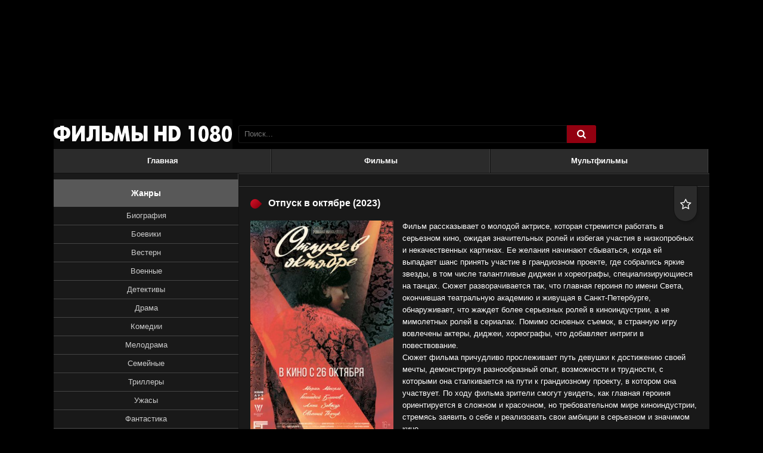

--- FILE ---
content_type: text/html; charset=utf-8
request_url: https://1080-kino.com/1792-otpusk-v-oktjabre.html
body_size: 8708
content:
<!DOCTYPE html>
<html  lang="ru" prefix="og: http://ogp.me/ns#
              video: http://ogp.me/ns/video#
              ya: http://webmaster.yandex.ru/vocabularies/">
<head>
<meta charset="utf-8">
<title>Отпуск в октябре (фильм, 2023) смотреть онлайн в HD 1080 бесплатно</title>
<meta name="description" content="Фильм Отпуск в октябре (2023) смотреть онлайн в HD 1080 качестве полностью бесплатно">
<meta name="keywords" content="">
<meta property="og:site_name" content="Кино HD 1080 онлайн новинки смотреть бесплатно">
<meta property="og:type" content="video.movie">
<meta property="og:title" content="Отпуск в октябре">
<meta property="og:url" content="https://1080-kino.com/1792-otpusk-v-oktjabre.html">
<meta property="og:locale" content="ru_RU">
<meta property="og:video:width" content="720">
<meta property="og:video:height" content="480">
<meta property="og:video:type" content="Flash,HTML5">
<meta property="og:video" content="https://1080-kino.com/1792-otpusk-v-oktjabre.html">
<meta property="video:duration" content="6732">
<meta property="ya:ovs:upload_date" content="2023-10-06T09:11:01">
<meta property="ya:ovs:adult" content="false">
<meta property="ya:ovs:status" content="published">
<meta property="og:description" content="Фильм рассказывает о молодой актрисе, которая стремится работать в серьезном кино, ожидая значительных ролей и избегая участия в низкопробных и некачественных картинах. Ее желания начинают сбываться, когда ей выпадает шанс принять участие в грандиозном проекте, где собрались яркие звезды, в том">
<link rel="search" type="application/opensearchdescription+xml" href="https://1080-kino.com/index.php?do=opensearch" title="Кино HD 1080 онлайн новинки смотреть бесплатно">
<link rel="canonical" href="https://1080-kino.com/1792-otpusk-v-oktjabre.html">

<script src="/engine/classes/min/index.php?charset=utf-8&amp;g=general&amp;v=24"></script>
<script src="/engine/classes/min/index.php?charset=utf-8&amp;f=engine/classes/js/jqueryui.js,engine/classes/js/dle_js.js&amp;v=24" defer></script>
    <meta property="og:image" content="https://1080-kino.com/uploads/posts/2023-10/1696572372-1354636522.jpg">
  <meta name="viewport" content="width=device-width, initial-scale=1.0" />
  <link rel="shortcut icon" href="/templates/kinogoprofi-dark/images/favicon.ico" />
  <link href="/templates/kinogoprofi-dark/style/styles.css?ver=3" type="text/css" rel="stylesheet" />
  <link href="/templates/kinogoprofi-dark/style/engine.css" type="text/css" rel="stylesheet" />
  <script src="/templates/kinogoprofi-dark/js/libs.js?ver=3"></script>
  <!--[if lt IE 9]><script src="//html5shiv.googlecode.com/svn/trunk/html5.js"></script><![endif]-->
<meta name="yandex-verification" content="28c0ca526dd3d903" />
<meta name="yandex-verification" content="bf4cf300fc895354" />
<meta name="yandex-verification" content="42c0b832543f1843" />

</head>

<body>

<script>
<!--
var dle_root       = '/';
var dle_admin      = '';
var dle_login_hash = '57667df281ff5e276eae3a7d740f3ba991ec0bde';
var dle_group      = 5;
var dle_skin       = 'kinogoprofi-dark';
var dle_wysiwyg    = '-1';
var quick_wysiwyg  = '0';
var dle_act_lang   = ["Да", "Нет", "Ввод", "Отмена", "Сохранить", "Удалить", "Загрузка. Пожалуйста, подождите..."];
var menu_short     = 'Быстрое редактирование';
var menu_full      = 'Полное редактирование';
var menu_profile   = 'Просмотр профиля';
var menu_send      = 'Отправить сообщение';
var menu_uedit     = 'Админцентр';
var dle_info       = 'Информация';
var dle_confirm    = 'Подтверждение';
var dle_prompt     = 'Ввод информации';
var dle_req_field  = 'Заполните все необходимые поля';
var dle_del_agree  = 'Вы действительно хотите удалить? Данное действие невозможно будет отменить';
var dle_spam_agree = 'Вы действительно хотите отметить пользователя как спамера? Это приведёт к удалению всех его комментариев';
var dle_complaint  = 'Укажите текст Вашей жалобы для администрации:';
var dle_big_text   = 'Выделен слишком большой участок текста.';
var dle_orfo_title = 'Укажите комментарий для администрации к найденной ошибке на странице';
var dle_p_send     = 'Отправить';
var dle_p_send_ok  = 'Уведомление успешно отправлено';
var dle_save_ok    = 'Изменения успешно сохранены. Обновить страницу?';
var dle_reply_title= 'Ответ на комментарий';
var dle_tree_comm  = '0';
var dle_del_news   = 'Удалить статью';
var dle_sub_agree  = 'Вы действительно хотите подписаться на комментарии к данной публикации?';
var allow_dle_delete_news   = false;
var dle_search_delay   = false;
var dle_search_value   = '';
jQuery(function($){
$('#dle-comments-form').submit(function() {
	doAddComments();
	return false;
});
FastSearch();
});
//-->
</script>  


<div class="wr" id="wr-bg">

	<header class="top-wr">
		<div class="top center" id="top">
			<a href="/" class="logo" title="На главную">название сайта</a>
			<div class="search-wrap" id="search-wrap">
				<form id="quicksearch" method="post">
					<input type="hidden" name="do" value="search" />
					<input type="hidden" name="subaction" value="search" />
					<div class="search-box">
						<input id="story" name="story" placeholder="Поиск..." type="text" />
						<button type="submit" title="Найти"><i class="fa fa-search">&#xe800;</i></button>
					</div>
				</form>
			</div>
			<div class="log-buts icon-left clearfix">
				
			</div>
		</div>
	</header>
	<!-- end header -->
	
	<div class="block center">
	
	
		
		<ul class="second-menu clearfix">
							<li><a href="/">Главная</a></li>
							<li><a href="/filmy">Фильмы</a></li>
							<li><a href="/multfilmy">Мультфильмы</a></li>
		</ul>
		
		<div class="cols clearfix" id="cols">
		
			<div class="col-cont">
				
                
				
				
				
				
				<div id='dle-content'><div class="kino-item ignore-select" id="kino-page" itemscope itemtype="http://schema.org/Movie">
    <div style="display:none;" itemprop="video" itemscope itemtype="http://schema.org/VideoObject">
    <link itemprop="thumbnail" href="https://1080-kino.com/uploads/posts/2023-10/1696572372-1354636522.jpg" />
    <img itemprop="thumbnailUrl" src="/uploads/posts/2023-10/1696572372-1354636522.jpg" title="Отпуск в октябре" alt="Отпуск в октябре">
    <meta itemprop="description" content="Фильм рассказывает о молодой актрисе, которая стремится работать в серьезном кино, ожидая значительных ролей и избегая участия в низкопробных и некачественных картинах. Ее желания начинают сбываться, когда ей выпадает шанс принять участие в грандиозном проекте, где собрались яркие звезды, в том числе талантливые диджеи и хореографы, специализирующиеся на танцах. Сюжет разворачивается так, что" />
    <meta itemprop="name" content="Отпуск в октябре" />
    <meta itemprop="uploadDate" content="2023-10-06T09:11:01+03:00" />
    <meta itemprop="datePublished" content="2023-10-06T09:11:01+03:00">
    <link itemprop="url" href="https://1080-kino.com/1792-otpusk-v-oktjabre.html" />
    <meta itemprop="isFamilyFriendly" content="true"><meta itemprop="playerType" content="Flash, HTML5">
    <meta itemprop="duration" content="PT6780S" /><meta itemprop="width" content="720">
    <meta itemprop="height" content="480"><meta itemprop="videoQuality" content="medium"></div>

	<div class="kino-title-full">
		
        <h1 class="kino-h"><span itemprop="name">Отпуск в октябре</span> (2023)</h1>
		<div class="kino-info">
			<div class="k-fav fav-guest" data-label="Для добавления в закладки необходима регистрация"><i class="fa fa-star-o">&#xe801;</i></div>
			
		</div>
		
	</div>
	
	<div class="kino-inner-full clearfix">
    
		<div class="kino-text">
            <img src="/uploads/posts/2023-10/1696572372-1354636522.jpg" alt="Постер к фильму Отпуск в октябре" title="Постер к фильму Отпуск в октябре" itemprop="image"/>
			<div class="kino-desc full-text clearfix">Фильм рассказывает о молодой актрисе, которая стремится работать в серьезном кино, ожидая значительных ролей и избегая участия в низкопробных и некачественных картинах. Ее желания начинают сбываться, когда ей выпадает шанс принять участие в грандиозном проекте, где собрались яркие звезды, в том числе талантливые диджеи и хореографы, специализирующиеся на танцах. Сюжет разворачивается так, что главная героиня по имени Света, окончившая театральную академию и живущая в Санкт-Петербурге, обнаруживает, что жаждет более серьезных ролей в киноиндустрии, а не мимолетных ролей в сериалах. Помимо основных съемок, в странную игру вовлечены актеры, диджеи, хореографы, что добавляет интриги в повествование.<br>Сюжет фильма причудливо прослеживает путь девушки к достижению своей мечты, демонстрируя разнообразный опыт, возможности и трудности, с которыми она сталкивается на пути к грандиозному проекту, в котором она участвует. По ходу фильма зрители смогут увидеть, как главная героиня ориентируется в сложном и красочном, но требовательном мире киноиндустрии, стремясь заявить о себе и реализовать свои амбиции в серьезном и значимом кино.</div>
			<ul class="kino-lines ignore-select">
				<li><div class="k-label"><strong>Жанр:</strong></div> <span itemprop="genre">драма</span></li>
				<li><div class="k-label"><strong>Год:</strong></div> <span itemprop="copyrightYear">2023</span></li>
				<li><div class="k-label"><strong>Страна:</strong></div> <span itemprop="contributor">Россия</span></li>
				<li><div class="k-label"><strong>Режиссер:</strong></div> <span itemprop="director">Роман Михайлов</span></li>
				<li><div class="k-label"><strong>Продюсер:</strong></div> <span itemprop="producer">Юлия Витязева</span></li>
				<li><div class="k-label"><strong>Актеры:</strong></div> <span itemprop="actor">Мария Мацель, Геннадий Блинов, Анна Завтур, Евгений Ткачук, Юлия Марченко, Кирилл Полухин, Варвара Павлова, Екатерина Старателева, Николай Горшков, Алексей Винников</span></li>
				<li><div class="k-label"><strong>Длительность:</strong></div> <span itemprop="duration">112 мин. / 01:52</span></li>
			</ul>

			<h2 class="kino-h-sub">Смотреть Отпуск в октябре (фильм, 2023) в хорошем качестве HD 1080</h2>
		<script async src="/player/player.js?ver=35" type="text/javascript"></script>
		<div class="player-section">
		
            <ul class="tabs nowrap">
				<li class="current">Онлайн</li>
				<li>Трейлер</li>
			</ul>
				
			<div class="k-rate-full"><div id='ratig-layer-1792'>
	<div class="rating">
		<ul class="unit-rating">
		<li class="current-rating" style="width:0%;">0</li>
		<li><a href="#" title="Плохо" class="r1-unit" onclick="doRate('1', '1792'); return false;">1</a></li>
		<li><a href="#" title="Приемлемо" class="r2-unit" onclick="doRate('2', '1792'); return false;">2</a></li>
		<li><a href="#" title="Средне" class="r3-unit" onclick="doRate('3', '1792'); return false;">3</a></li>
		<li><a href="#" title="Хорошо" class="r4-unit" onclick="doRate('4', '1792'); return false;">4</a></li>
		<li><a href="#" title="Отлично" class="r5-unit" onclick="doRate('5', '1792'); return false;">5</a></li>
		</ul>
	</div>
</div></div>	
			
			<div class="player-box visible full-text">
                
                
                
                
                <div id="player"></div>
					<script>function PlayerjsAsync(){
                            var player = new Playerjs({id:"player", file:"/video/film/Nasledie23.mp4/index.m3u8?h=MAMBmzVPzuFk6FfSaxRaww&e=1768961824"});
                }</script>
                
                            
						<!-- это фильм -->
			</div>
			
            <div class="player-box full-text" id="trailer-place">
				<iframe width="853" height="480" data-src="https://www.youtube.com/embed/EU8-EitOvbg" class="lozad" frameborder="0" allowfullscreen></iframe>
				<!-- это трейлер. строго тут -->
			</div>
        
        
			<div class="smart-text clearfix">
								<div class="social-likes ignore-select">
									<div class="vkontakte" title="Поделиться ссылкой во Вконтакте"></div>
									<div class="facebook" title="Поделиться ссылкой на Фейсбуке"></div>
									<div class="twitter" title="Поделиться ссылкой в Твиттере"></div>
									<div class="odnoklassniki" title="Поделиться ссылкой в Одноклассниках"></div>
								</div>
				<p>
Наш онлайн кинотеатр позволяет смотреть видео также на телефонах или планшетах и предлагает фильм Отпуск в октябре (2023) смотреть онлайн в хорошем качестве hd 1080 полностью бесплатно.
				</p>
			</div>
			
		</div>
		<!-- end player-section -->
	

			
		</div>

	</div>

	
	<div class="kino-related">
		<div class="kino-h">Рекомендуем к просмотру:</div>
		<div class="k-rel-box clearfix">
			<div id="owl-rel">
			<a class="rel-kino" href="https://1080-kino.com/1793-dobro-pozhalovat-v-semju-povar-iz-neapolja.html">
	<div class="rel-kino-img img-box">
		<img data-src="/uploads/posts/2023-10/1696572698-505889602.jpg" alt="Добро пожаловать в семью: Повар из Неаполя" class="lazyOwl" />
	</div>
	<div class="rel-kino-title">Добро пожаловать в семью: Повар из Неаполя</div>
</a><a class="rel-kino" href="https://1080-kino.com/1791-imperatricy.html">
	<div class="rel-kino-img img-box">
		<img data-src="/uploads/posts/2023-10/1696571854-1376194792.jpg" alt="Императрицы" class="lazyOwl" />
	</div>
	<div class="rel-kino-title">Императрицы</div>
</a><a class="rel-kino" href="https://1080-kino.com/1060-borat-2.html">
	<div class="rel-kino-img img-box">
		<img data-src="/uploads/posts/2020-10/1601651999-824417808.jpg" alt="Борат 2" class="lazyOwl" />
	</div>
	<div class="rel-kino-title">Борат 2</div>
</a><a class="rel-kino" href="https://1080-kino.com/188-favoritka.html">
	<div class="rel-kino-img img-box">
		<img data-src="/uploads/posts//2019-05/1557662488-1683296453.jpg" alt="Фаворитка" class="lazyOwl" />
	</div>
	<div class="rel-kino-title">Фаворитка</div>
</a><a class="rel-kino" href="https://1080-kino.com/115-4-zvezdnye-voyny-skayuoker-voshod-2019-hd.html">
	<div class="rel-kino-img img-box">
		<img data-src="/uploads/posts//2019-04/1556282915-1862236972.jpg" alt="Звёздные Войны: Скайуокер. Восход" class="lazyOwl" />
	</div>
	<div class="rel-kino-title">Звёздные Войны: Скайуокер. Восход</div>
</a>
			</div>
		</div>
	</div>
	
	
</div>

		<div class="full-comms ignore-select">
			<form  method="post" name="dle-comments-form" id="dle-comments-form" ><div id="addcform">
<!--noindex-->
<div class="add-com-form clearfix">
	<div class="add-com-textarea clearfix">
		<div class="add-comm">
		<div class="comm-title">Отзывы <i class="fa fa-angle-down">&#xf107;</i></div>
			
			
						
						
						
						
						
						
			
			<div class="ac-inputs clearfix">
				<input type="text" maxlength="35" name="name" id="name" placeholder="Ваше имя" />
				<input type="text" maxlength="35" name="mail" id="mail" placeholder="Ваш e-mail (необязательно)" />
			</div>
			
			<div class="ac-textarea"><div class="bb-editor">
<textarea name="comments" id="comments" cols="70" rows="10"></textarea>
</div></div>

			<div class="ac-protect">
				
				
				<div class="sep-input clearfix">
					<div class="label">Введите код с картинки:<span class="impot">*</span></div>
					<div class="input"><input type="text" name="sec_code" id="sec_code" maxlength="45" /><a onclick="reload(); return false;" title="Кликните на изображение чтобы обновить код, если он неразборчив" href="#"><span id="dle-captcha"><img src="/engine/modules/antibot/antibot.php" alt="Кликните на изображение чтобы обновить код, если он неразборчив" width="160" height="80"></span></a></div>
				</div>
				
				
			</div>

			<div class="ac-submit"><button name="submit" class="fbutton" type="submit">Отправить</button></div>
		</div>
	</div>
</div>
<!--/noindex-->
</div>
		<input type="hidden" name="subaction" value="addcomment">
		<input type="hidden" name="post_id" id="post_id" value="1792"><input type="hidden" name="user_hash" value="57667df281ff5e276eae3a7d740f3ba991ec0bde"></form>
			
		</div>


<div id="dle-ajax-comments"></div>
</div>
				
				
			</div>
			<!-- end col-cont -->
			
			<aside class="col-side">
			
				<div class="side-box">
					<div class="sb-title">Жанры</div>
					<div class="sb-cont clearfix">
					
						<ul class="main-menu mob-menu clearfix" id="mob-menu"></ul>
						<!-- сюда собираем мобильное меню, не удалять -->
						
						<ul class="main-menu clearfix">
							 <li><a href="/biografiya">Биография</a></li>
							 <li><a href="/boeviki">Боевики</a></li>
							 <li><a href="/vestern">Вестерн</a></li>
 							 <li><a href="/voennye">Военные</a></li>
 							 <li><a href="/detektivy">Детективы</a></li>
 							 <li><a href="/drama">Драма</a></li>
 							 <li><a href="/komedii">Комедии</a></li>
 							 <li><a href="/melodrama">Мелодрама</a></li>
 							 <li><a href="/semeinye">Семейные</a></li>
 							 <li><a href="/trillery">Триллеры</a></li>
 							 <li><a href="/uzhasy">Ужасы</a></li>
 							 <li><a href="/fantastika">Фантастика</a></li>
 							 <li><a href="/fentezi">Фэнтези</a></li>
						</ul>
                    </div>
						<div class="sb-title">Фильмы по годам</div>
					    <div class="sb-cont clearfix">
						<ul class="main-menu clearfix">
							 <li><a href="/filmy-2026">2026</a></li>
  							 <li><a href="/filmy-2025">2025</a></li>
  							 <li><a href="/filmy-2024">2024</a></li>
  							 <li><a href="/filmy-2023">2023</a></li>
  							 <li><a href="/filmy-2022">2022</a></li>
                             <li><a href="/filmy-2021">2021</a></li>
                             <li><a href="/filmy-2020">2020</a></li>
                             <li><a href="/filmy-2019">2019</a></li>
						</ul>
						
					</div>
				</div>
				
				<div class="side-box">
					<div class="sb-title">Новинки кино</div>
					<div class="sb-cont clearfix">
						<div class="skoro-item">
	<div class="skoro-text">
		<a href="https://1080-kino.com/1058-1-pobochniy-effekt-2020.html">Побочный эффект</a>
		
	</div>
	<div class="skoro-img img-box pseudo-link" data-link="https://1080-kino.com/1058-1-pobochniy-effekt-2020.html">
		<img src="/uploads/posts/2020-09/1600866085-353797392.jpg" alt="Побочный эффект" />
	</div>
</div><div class="skoro-item">
	<div class="skoro-text">
		<a href="https://1080-kino.com/368-bitva.html">Битва</a>
		
	</div>
	<div class="skoro-img img-box pseudo-link" data-link="https://1080-kino.com/368-bitva.html">
		<img src="/uploads/posts//2019-07/1563004689-831867092.jpg" alt="Битва" />
	</div>
</div><div class="skoro-item">
	<div class="skoro-text">
		<a href="https://1080-kino.com/1114-ohota-na-santu.html">Охота на Санту</a>
		
	</div>
	<div class="skoro-img img-box pseudo-link" data-link="https://1080-kino.com/1114-ohota-na-santu.html">
		<img src="/uploads/posts/2020-11/1605360900-291590409.jpg" alt="Охота на Санту" />
	</div>
</div><div class="skoro-item">
	<div class="skoro-text">
		<a href="https://1080-kino.com/1637-oppengejmer.html">Оппенгеймер</a>
		
	</div>
	<div class="skoro-img img-box pseudo-link" data-link="https://1080-kino.com/1637-oppengejmer.html">
		<img src="/uploads/posts/2023-02/1676268771-105894853.jpg" alt="Оппенгеймер" />
	</div>
</div><div class="skoro-item">
	<div class="skoro-text">
		<a href="https://1080-kino.com/1608-legkoe-znakomstvo.html">Лёгкое знакомство</a>
		
	</div>
	<div class="skoro-img img-box pseudo-link" data-link="https://1080-kino.com/1608-legkoe-znakomstvo.html">
		<img src="/uploads/posts/2023-01/1674366952-509645313.jpg" alt="Лёгкое знакомство" />
	</div>
</div><div class="skoro-item">
	<div class="skoro-text">
		<a href="https://1080-kino.com/349-led.html">Лёд</a>
		
	</div>
	<div class="skoro-img img-box pseudo-link" data-link="https://1080-kino.com/349-led.html">
		<img src="/uploads/posts//2019-07/1562852592-1379109680.jpg" alt="Лёд" />
	</div>
</div><div class="skoro-item">
	<div class="skoro-text">
		<a href="https://1080-kino.com/84-krugi-djavola.html">Круги дьявола</a>
		
	</div>
	<div class="skoro-img img-box pseudo-link" data-link="https://1080-kino.com/84-krugi-djavola.html">
		<img src="/uploads/posts/2019-04/1555138299_62847631.jpg" alt="Круги дьявола" />
	</div>
</div><div class="skoro-item">
	<div class="skoro-text">
		<a href="https://1080-kino.com/6-zvezda-rodilas-hd.html">Звезда родилась</a>
		
	</div>
	<div class="skoro-img img-box pseudo-link" data-link="https://1080-kino.com/6-zvezda-rodilas-hd.html">
		<img src="/uploads/posts/2019-04/1554803267_22669224.jpg" alt="Звезда родилась" />
	</div>
</div>
					</div>
				</div>
				
				
				
			</aside>
			<!-- end col-side -->
			
		</div>
		<!-- end cols -->
		
		<!-- подключаем нижний текст описаний -->
		
	
		<footer class="bottom">
			<ul class="bot-menu clearfix">
								<li><a href="/">Главная страница</a></li>
								<li><a href="/index.php?do=feedback">Правообладателям</a></li>

			</ul>
<!--LiveInternet counter--><script type="text/javascript">
document.write('<a href="//www.liveinternet.ru/click" '+
'target="_blank"><img src="//counter.yadro.ru/hit?t58.5;r'+
escape((window.location==document.referrer)?'':document.referrer)+((typeof(screen)=='undefined')?'':
';s'+screen.width+'*'+screen.height+'*'+(screen.colorDepth?
screen.colorDepth:screen.pixelDepth))+';u'+escape(document.URL)+
';h'+escape(document.title.substring(0,150))+';'+Math.random()+
'" alt="" title="LiveInternet" '+
'border="0" width="88" height="31"><\/a>')
</script><!--/LiveInternet-->
            


		</footer>
	
	</div>
	<!-- end block -->

</div>
<!-- end wr -->

<!--noindex-->
<div class="overlay" id="overlay">  


	<div class="login-box" id="login-box">
		<div class="login-title">Авторизация</div>
		<div class="login-social clearfix">
						
						
						
						
						
						
		</div>
		<div class="login-form">
			<form method="post">
				<div class="login-input">
					<input type="text" name="login_name" id="login_name" placeholder="Ваш логин"/>
				</div>
				<div class="login-input">
					<input type="password" name="login_password" id="login_password" placeholder="Ваш пароль" />
				</div>
				<div class="login-button">
					<button onclick="submit();" type="submit" title="Вход">Войти на сайт</button>
					<input name="login" type="hidden" id="login" value="submit" />
				</div>
				<div class="login-checkbox">
					<input type="checkbox" name="login_not_save" id="login_not_save" value="1"/>
					<label for="login_not_save">&nbsp;Чужой компьютер</label> 
				</div>
				<div class="login-links clearfix">
					<a href="https://1080-kino.com/index.php?do=lostpassword">Забыли пароль?</a>
					<a href="/?do=register" class="log-register">Регистрация</a>
				</div>
			</form>
		</div>

	</div>																				

</div>
<!--/noindex-->
<div class="trailer-overlay" id="trailer-overlay"></div>
<!-- сюда грузит трейлер, не удалять 

-->
   <script src="/templates/kinogoprofi-dark/js/pdrs.js?ver=1" type="text/javascript"></script>

</body>
</html>
